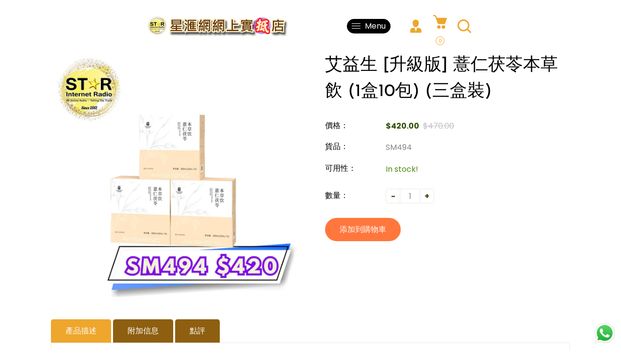

--- FILE ---
content_type: text/javascript; charset=utf-8
request_url: https://shop.staradio.com.hk/products/%E8%89%BE%E7%9B%8A%E7%94%9F-%E5%8D%87%E7%B4%9A%E7%89%88-%E8%96%8F%E4%BB%81%E8%8C%AF%E8%8B%93%E6%9C%AC%E8%8D%89%E9%A3%B2-1%E7%9B%9210%E5%8C%85-%E4%B8%89%E7%9B%92%E8%A3%9D.js
body_size: 701
content:
{"id":9107421692212,"title":"艾益生 [升級版] 薏仁茯苓本草飲 (1盒10包) (三盒裝)","handle":"艾益生-升級版-薏仁茯苓本草飲-1盒10包-三盒裝","description":"\u003cp\u003e\u003cstrong\u003e艾益生 [升級版] 薏仁茯苓本草飲 (1盒10包)  (三盒裝) \u003c\/strong\u003e\u003cbr\u003e\u003c\/p\u003e\n\u003cp\u003e主要成份: 苦杏仁、五指毛桃、陳皮、山葯、茨實、砂仁、山楂、玉米鬚、炒薏仁、茯苓、鮮白茅根\u003cbr\u003eNSF-GMP國際認証\u003cbr\u003e適合脾虛濕重、消化不良、易水腫、四肢沉重、頭及皮膚經常出油、\u003cbr\u003e常感困倦勞累人士\u003c\/p\u003e\n\u003c!----\u003e","published_at":"2024-07-04T15:14:06+08:00","created_at":"2024-07-04T15:14:06+08:00","vendor":"艾益生","type":"","tags":[],"price":42000,"price_min":42000,"price_max":42000,"available":true,"price_varies":false,"compare_at_price":47000,"compare_at_price_min":47000,"compare_at_price_max":47000,"compare_at_price_varies":false,"variants":[{"id":48049503666484,"title":"Default Title","option1":"Default Title","option2":null,"option3":null,"sku":"SM494","requires_shipping":true,"taxable":true,"featured_image":null,"available":true,"name":"艾益生 [升級版] 薏仁茯苓本草飲 (1盒10包) (三盒裝)","public_title":null,"options":["Default Title"],"price":42000,"weight":0,"compare_at_price":47000,"inventory_management":"shopify","barcode":"","requires_selling_plan":false,"selling_plan_allocations":[]}],"images":["\/\/cdn.shopify.com\/s\/files\/1\/0754\/3396\/7924\/files\/SM494-LOGO_a8d6a858-5037-4db5-bd09-2d8e368ce13e.jpg?v=1761902300"],"featured_image":"\/\/cdn.shopify.com\/s\/files\/1\/0754\/3396\/7924\/files\/SM494-LOGO_a8d6a858-5037-4db5-bd09-2d8e368ce13e.jpg?v=1761902300","options":[{"name":"Title","position":1,"values":["Default Title"]}],"url":"\/products\/%E8%89%BE%E7%9B%8A%E7%94%9F-%E5%8D%87%E7%B4%9A%E7%89%88-%E8%96%8F%E4%BB%81%E8%8C%AF%E8%8B%93%E6%9C%AC%E8%8D%89%E9%A3%B2-1%E7%9B%9210%E5%8C%85-%E4%B8%89%E7%9B%92%E8%A3%9D","media":[{"alt":null,"id":38555821310260,"position":1,"preview_image":{"aspect_ratio":1.0,"height":1080,"width":1080,"src":"https:\/\/cdn.shopify.com\/s\/files\/1\/0754\/3396\/7924\/files\/SM494-LOGO_a8d6a858-5037-4db5-bd09-2d8e368ce13e.jpg?v=1761902300"},"aspect_ratio":1.0,"height":1080,"media_type":"image","src":"https:\/\/cdn.shopify.com\/s\/files\/1\/0754\/3396\/7924\/files\/SM494-LOGO_a8d6a858-5037-4db5-bd09-2d8e368ce13e.jpg?v=1761902300","width":1080}],"requires_selling_plan":false,"selling_plan_groups":[]}

--- FILE ---
content_type: text/javascript; charset=utf-8
request_url: https://shop.staradio.com.hk/products/%E8%89%BE%E7%9B%8A%E7%94%9F-%E5%8D%87%E7%B4%9A%E7%89%88-%E8%96%8F%E4%BB%81%E8%8C%AF%E8%8B%93%E6%9C%AC%E8%8D%89%E9%A3%B2-1%E7%9B%9210%E5%8C%85-%E4%B8%89%E7%9B%92%E8%A3%9D.js?currency=HKD&country=HK
body_size: 724
content:
{"id":9107421692212,"title":"艾益生 [升級版] 薏仁茯苓本草飲 (1盒10包) (三盒裝)","handle":"艾益生-升級版-薏仁茯苓本草飲-1盒10包-三盒裝","description":"\u003cp\u003e\u003cstrong\u003e艾益生 [升級版] 薏仁茯苓本草飲 (1盒10包)  (三盒裝) \u003c\/strong\u003e\u003cbr\u003e\u003c\/p\u003e\n\u003cp\u003e主要成份: 苦杏仁、五指毛桃、陳皮、山葯、茨實、砂仁、山楂、玉米鬚、炒薏仁、茯苓、鮮白茅根\u003cbr\u003eNSF-GMP國際認証\u003cbr\u003e適合脾虛濕重、消化不良、易水腫、四肢沉重、頭及皮膚經常出油、\u003cbr\u003e常感困倦勞累人士\u003c\/p\u003e\n\u003c!----\u003e","published_at":"2024-07-04T15:14:06+08:00","created_at":"2024-07-04T15:14:06+08:00","vendor":"艾益生","type":"","tags":[],"price":42000,"price_min":42000,"price_max":42000,"available":true,"price_varies":false,"compare_at_price":47000,"compare_at_price_min":47000,"compare_at_price_max":47000,"compare_at_price_varies":false,"variants":[{"id":48049503666484,"title":"Default Title","option1":"Default Title","option2":null,"option3":null,"sku":"SM494","requires_shipping":true,"taxable":true,"featured_image":null,"available":true,"name":"艾益生 [升級版] 薏仁茯苓本草飲 (1盒10包) (三盒裝)","public_title":null,"options":["Default Title"],"price":42000,"weight":0,"compare_at_price":47000,"inventory_management":"shopify","barcode":"","requires_selling_plan":false,"selling_plan_allocations":[]}],"images":["\/\/cdn.shopify.com\/s\/files\/1\/0754\/3396\/7924\/files\/SM494-LOGO_a8d6a858-5037-4db5-bd09-2d8e368ce13e.jpg?v=1761902300"],"featured_image":"\/\/cdn.shopify.com\/s\/files\/1\/0754\/3396\/7924\/files\/SM494-LOGO_a8d6a858-5037-4db5-bd09-2d8e368ce13e.jpg?v=1761902300","options":[{"name":"Title","position":1,"values":["Default Title"]}],"url":"\/products\/%E8%89%BE%E7%9B%8A%E7%94%9F-%E5%8D%87%E7%B4%9A%E7%89%88-%E8%96%8F%E4%BB%81%E8%8C%AF%E8%8B%93%E6%9C%AC%E8%8D%89%E9%A3%B2-1%E7%9B%9210%E5%8C%85-%E4%B8%89%E7%9B%92%E8%A3%9D","media":[{"alt":null,"id":38555821310260,"position":1,"preview_image":{"aspect_ratio":1.0,"height":1080,"width":1080,"src":"https:\/\/cdn.shopify.com\/s\/files\/1\/0754\/3396\/7924\/files\/SM494-LOGO_a8d6a858-5037-4db5-bd09-2d8e368ce13e.jpg?v=1761902300"},"aspect_ratio":1.0,"height":1080,"media_type":"image","src":"https:\/\/cdn.shopify.com\/s\/files\/1\/0754\/3396\/7924\/files\/SM494-LOGO_a8d6a858-5037-4db5-bd09-2d8e368ce13e.jpg?v=1761902300","width":1080}],"requires_selling_plan":false,"selling_plan_groups":[]}

--- FILE ---
content_type: application/x-javascript; charset=utf-8
request_url: https://bundler.nice-team.net/app/shop/status/shopstarradiohk.myshopify.com.js?1769673076
body_size: -177
content:
var bundler_settings_updated='1684914029';